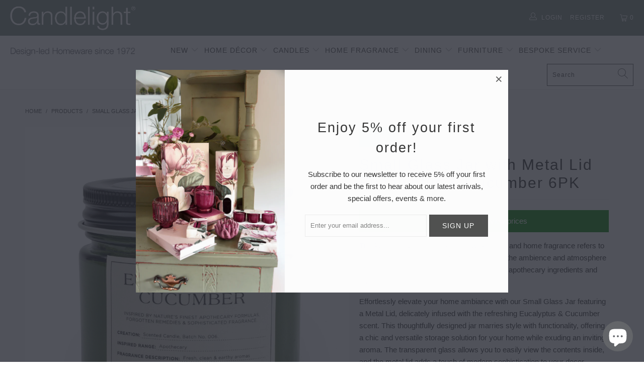

--- FILE ---
content_type: text/css
request_url: https://www.candlelight.co.uk/cdn/shop/t/2/assets/boost-sd-custom.css?v=1769195434536
body_size: -482
content:
/*# sourceMappingURL=/cdn/shop/t/2/assets/boost-sd-custom.css.map?v=1769195434536 */


--- FILE ---
content_type: text/javascript
request_url: https://www.candlelight.co.uk/cdn/shop/t/2/assets/boost-sd-custom.js?v=1769195434536
body_size: -496
content:
//# sourceMappingURL=/cdn/shop/t/2/assets/boost-sd-custom.js.map?v=1769195434536
